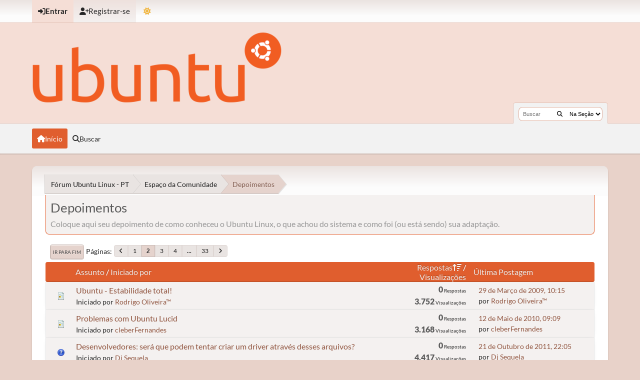

--- FILE ---
content_type: text/html; charset=UTF-8
request_url: https://ubuntuforum-br.org/index.php?board=45.20;sort=replies
body_size: 6501
content:
<!DOCTYPE html>
<html lang="pt-BR" data-mode="light" data-variant="orange">
<head>
	<meta charset="UTF-8">
	<link rel="stylesheet" href="https://ubuntuforum-br.org/Themes/UbuntuX_v1.4.2/css/minified_534f68f55b6912e6b32317ed5e4e51f1.css?smf216_1753050125">
	<style>
	img.avatar { max-width: 110px !important; max-height: 110px !important; }
	
			.content-wrapper, #top_section .inner_wrap, #wrapper, #header,
			footer .inner_wrap, #nav_wrapper, .main-wrapper
			{
				max-width: 90%;
				width: 90%;
			}
			@media screen and (max-width: 991px)
			{
				.content-wrapper, #top_section .inner_wrap, #wrapper, #header,
				footer .inner_wrap, #nav_wrapper, .main-wrapper
				{
					max-width: 95%;
					width: 100%;
				}
			}
	
	</style>
	<script>
		var smf_theme_url = "https://ubuntuforum-br.org/Themes/UbuntuX_v1.4.2";
		var smf_default_theme_url = "https://ubuntuforum-br.org/Themes/default";
		var smf_images_url = "https://ubuntuforum-br.org/Themes/UbuntuX_v1.4.2/images";
		var smf_smileys_url = "https://ubuntuforum-br.org/Smileys";
		var smf_smiley_sets = "default,classic,aaron,akyhne,fugue,alienine";
		var smf_smiley_sets_default = "default";
		var smf_avatars_url = "https://ubuntuforum-br.org/avatars";
		var smf_scripturl = "https://ubuntuforum-br.org/index.php?PHPSESSID=fe556ee734df7cb02ac92af6b206e982&amp;";
		var smf_iso_case_folding = false;
		var smf_charset = "UTF-8";
		var smf_session_id = "63e135d2657d9c9b381fbe94097563ed";
		var smf_session_var = "c7e0501d8b38";
		var smf_member_id = 0;
		var ajax_notification_text = 'Carregando...';
		var help_popup_heading_text = 'Um pouco perdido? Me deixe explicar:';
		var banned_text = 'Desculpe Visitante, mas você foi banido deste fórum!';
		var smf_txt_expand = 'Expandir';
		var smf_txt_shrink = 'Encolher';
		var smf_collapseAlt = 'Esconder';
		var smf_expandAlt = 'Mostrar';
		var smf_quote_expand = false;
		var allow_xhjr_credentials = false;
		var smf_theme_id = 35;
		var smf_newsfader_time = 3000;
		var smf_theme_colormode = 'light';
		var smf_theme_variant = 'orange';
	</script>
	<script src="https://ajax.googleapis.com/ajax/libs/jquery/3.6.3/jquery.min.js"></script>
	<script src="https://ubuntuforum-br.org/Themes/UbuntuX_v1.4.2/scripts/minified_dbd1d52a4c04d7a75d477ac7e0503c51.js?smf216_1753050125"></script>
	<script src="https://ubuntuforum-br.org/Themes/UbuntuX_v1.4.2/scripts/minified_44425650247e30a33799558842398047.js?smf216_1753050125" defer></script>
	<script src="https://ubuntuforum-br.org/Themes/UbuntuX_v1.4.2/scripts/minified_a875f3e120b361e65f8ab081b281ba23.js?smf216_1753050125" async defer></script>
	<script>
	var smf_you_sure ='Tem certeza?';
	</script>
	<title>Depoimentos - Página 2</title>
	<meta name="viewport" content="width=device-width, initial-scale=1">
	<meta property="og:site_name" content="Fórum Ubuntu Linux - PT">
	<meta property="og:title" content="Depoimentos - Página 2">
	<meta property="og:url" content="https://ubuntuforum-br.org/index.php/board,45.20.html?PHPSESSID=fe556ee734df7cb02ac92af6b206e982">
	<meta property="og:description" content="Coloque aqui seu depoimento de como conheceu o Ubuntu Linux, o que achou do sistema e como foi (ou está sendo) sua adaptação.">
	<meta name="description" content="Coloque aqui seu depoimento de como conheceu o Ubuntu Linux, o que achou do sistema e como foi (ou está sendo) sua adaptação.">
	<meta name="theme-color" content="#000000">
	<meta name="robots" content="noindex">
	<link rel="canonical" href="https://ubuntuforum-br.org/index.php?board=45.20">
	<link rel="help" href="https://ubuntuforum-br.org/index.php?PHPSESSID=fe556ee734df7cb02ac92af6b206e982&amp;action=help">
	<link rel="contents" href="https://ubuntuforum-br.org/index.php?PHPSESSID=fe556ee734df7cb02ac92af6b206e982&amp;">
	<link rel="search" href="https://ubuntuforum-br.org/index.php?PHPSESSID=fe556ee734df7cb02ac92af6b206e982&amp;action=search">
	<link rel="alternate" type="application/rss+xml" title="Fórum Ubuntu Linux - PT - Resposta" href="https://ubuntuforum-br.org/index.php?PHPSESSID=fe556ee734df7cb02ac92af6b206e982&amp;action=.xml;type=rss2;board=45">
	<link rel="alternate" type="application/atom+xml" title="Fórum Ubuntu Linux - PT - Atom" href="https://ubuntuforum-br.org/index.php?PHPSESSID=fe556ee734df7cb02ac92af6b206e982&amp;action=.xml;type=atom;board=45">
	<link rel="next" href="https://ubuntuforum-br.org/index.php/board,45.40.html?PHPSESSID=fe556ee734df7cb02ac92af6b206e982">
	<link rel="prev" href="https://ubuntuforum-br.org/index.php/board,45.0.html?PHPSESSID=fe556ee734df7cb02ac92af6b206e982">
	<link rel="index" href="https://ubuntuforum-br.org/index.php/board,45.0.html?PHPSESSID=fe556ee734df7cb02ac92af6b206e982">
        <link href="https://groups.tapatalk-cdn.com/static/manifest/manifest.json" rel="manifest">
        
        <meta name="apple-itunes-app" content="app-id=307880732, affiliate-data=at=10lR7C, app-argument=tapatalk://ubuntuforum-br.org/?location=forum&fid=45&page=2&perpage=20" />
        
</head>
<body id="chrome" class="action_messageindex board_45">
	<div id="footerfix">
		<div id="top_section">
			<div class="inner_wrap">
	<ul id="top_info">
			<li class="button_login">
				<a href="https://ubuntuforum-br.org/index.php?PHPSESSID=fe556ee734df7cb02ac92af6b206e982&amp;action=login" class="open" onclick="return reqOverlayDiv(this.href, 'Entrar', 'login');">
					<span class="main_icons login"></span>
					<span class="textmenu">Entrar</span>
				</a>
			</li>
			<li class="button_signup">
				<a href="https://ubuntuforum-br.org/index.php?PHPSESSID=fe556ee734df7cb02ac92af6b206e982&amp;action=signup" class="">
					<span class="main_icons regcenter"></span>
					<span class="textmenu">Registrar-se</span>
				</a>
			</li>
		<li id="user_mode">
			<a href="javascript:void(0);" aria-label="Mudar Tema" title="Mudar Tema">
				<span class="main_icons colormode"></span>
			</a>
			<ul id="modepicker_menu" class="top_menu dropmenu">
				<li>
					<a href="https://ubuntuforum-br.org/index.php?PHPSESSID=fe556ee734df7cb02ac92af6b206e982&amp;mode=light" class="theme-mode-toggle active" data-mode="light">
						Modo Claro
					</a>
				</li>
				<li>
					<a href="https://ubuntuforum-br.org/index.php?PHPSESSID=fe556ee734df7cb02ac92af6b206e982&amp;mode=dark" class="theme-mode-toggle" data-mode="dark">
						Modo Escuro
					</a>
				</li>
				<li>
					<a href="https://ubuntuforum-br.org/index.php?PHPSESSID=fe556ee734df7cb02ac92af6b206e982&amp;mode=system" class="theme-mode-toggle" data-mode="system">
						Modo do Sistema
					</a>
				</li>
			</ul>
		</li>
		</ul>
			</div><!-- .inner_wrap -->
		</div><!-- #top_section -->
	<header>
		<div id="header">
			<h1 class="forumtitle">
				<a id="top" href="https://ubuntuforum-br.org/index.php?PHPSESSID=fe556ee734df7cb02ac92af6b206e982&amp;">
					<img src="https://ubuntuforum-br.org/ubuntu-logo.png" alt="Fórum Ubuntu Linux - PT">
				</a>
			</h1>
			<form class="custom_search" action="https://ubuntuforum-br.org/index.php?PHPSESSID=fe556ee734df7cb02ac92af6b206e982&amp;action=search2" method="post" accept-charset="UTF-8">
				<input type="search" name="search" value="" placeholder="Buscar">
				<button title="Buscar" aria-label="Buscar"><i class="fas fa-search"></i></button>
				<select name="search_selection">
					<option value="all">No Fórum </option>
					<option value="board" selected>Na Seção</option>
				</select>
				<input type="hidden" name="sd_brd" value="45">
				<input type="hidden" name="advanced" value="0">
			</form>
		</div>
	</header>
	<nav id="main_nav">
		<div id="nav_wrapper">
			<a class="mobile_user_menu">
				<span class="menu_icon"></span>
				<span class="text_menu">Menu principal</span>
			</a>
			<div id="main_menu">
				<div id="mobile_user_menu" class="popup_container">
					<div class="popup_window description">
						<div class="popup_heading">Menu principal
							<a href="javascript:void(0);" class="main_icons hide_popup"></a>
						</div>
						<ul class="dropmenu menu_nav">
							<li class="button_home">
								<a class="active" href="https://ubuntuforum-br.org/index.php?PHPSESSID=fe556ee734df7cb02ac92af6b206e982&amp;">
									<span class="main_icons home"></span><span class="textmenu">Início</span>
								</a>
							</li>
							<li class="button_search">
								<a href="https://ubuntuforum-br.org/index.php?PHPSESSID=fe556ee734df7cb02ac92af6b206e982&amp;action=search">
									<span class="main_icons search"></span><span class="textmenu">Buscar</span>
								</a>
							</li>
						</ul>
					</div>
				</div>
			</div>
		</div>
	</nav><!-- .menu_nav -->
		<div id="wrapper">
			<div id="upper_section">
				<div id="inner_section">
				<div class="navigate_section">
					<ul>
						<li class="trigger">
							<a href="javascript:void(0);" aria-label="See All" title="See All">
								<i class="fa fa-bars"></i>
							</a>
						</li>
						<li>
							<a href="https://ubuntuforum-br.org/index.php?PHPSESSID=fe556ee734df7cb02ac92af6b206e982&amp;"><span>Fórum Ubuntu Linux - PT</span></a>
						</li>
						<li>
							<a href="https://ubuntuforum-br.org/index.php?PHPSESSID=fe556ee734df7cb02ac92af6b206e982&amp;#c5"><span>Espaço da Comunidade</span></a>
						</li>
						<li class="last">
							<a href="https://ubuntuforum-br.org/index.php/board,45.0.html?PHPSESSID=fe556ee734df7cb02ac92af6b206e982"><span>Depoimentos</span></a>
						</li>
					</ul>
				</div><!-- .navigate_section -->
				</div><!-- #inner_section -->
			</div><!-- #upper_section -->
			<div id="content_section">
				<div id="main_content_section">
		<div id="display_head" class="information">
			<h2 class="display_title">Depoimentos</h2>
			<p>Coloque aqui seu depoimento de como conheceu o Ubuntu Linux, o que achou do sistema e como foi (ou está sendo) sua adaptação.</p>
		</div>
	<div class="pagesection">
		 
		<div class="pagelinks floatleft">
			<a href="#bot" class="button">Ir para Fim</a>
			<span class="pagination_container"><span class="pages">Páginas</span><a class="nav_page" href="https://ubuntuforum-br.org/index.php/board,45.0/sort,replies.html?PHPSESSID=fe556ee734df7cb02ac92af6b206e982"><i class="fa fa-angle-left"></i></a> <a class="nav_page" href="https://ubuntuforum-br.org/index.php/board,45.0/sort,replies.html?PHPSESSID=fe556ee734df7cb02ac92af6b206e982">1</a> <span class="current_page">2</span> <a class="nav_page" href="https://ubuntuforum-br.org/index.php/board,45.40/sort,replies.html?PHPSESSID=fe556ee734df7cb02ac92af6b206e982">3</a> <a class="nav_page" href="https://ubuntuforum-br.org/index.php/board,45.60/sort,replies.html?PHPSESSID=fe556ee734df7cb02ac92af6b206e982">4</a> <span class="expand_pages" onclick="expandPages(this, '&lt;a class=&quot;nav_page&quot; href=&quot;' + smf_scripturl + '?board=45.%1$d;sort=replies&quot;&gt;%2$s&lt;/a&gt; ', 80, 640, 20);"> ... </span><a class="nav_page" href="https://ubuntuforum-br.org/index.php/board,45.640/sort,replies.html?PHPSESSID=fe556ee734df7cb02ac92af6b206e982">33</a> <a class="nav_page" href="https://ubuntuforum-br.org/index.php/board,45.40/sort,replies.html?PHPSESSID=fe556ee734df7cb02ac92af6b206e982"><i class="fa fa-angle-right"></i></a> </span>
		</div>
		
	</div>
		<div id="messageindex">
			<div class="cat_bar" id="topic_header">
				<div class="board_icon"></div>
				<div class="info"><a href="https://ubuntuforum-br.org/index.php/board,45.20/sort,subject.html?PHPSESSID=fe556ee734df7cb02ac92af6b206e982">Assunto</a> / <a href="https://ubuntuforum-br.org/index.php/board,45.20/sort,starter.html?PHPSESSID=fe556ee734df7cb02ac92af6b206e982">Iniciado por</a></div>
				<div class="board_stats centertext"><a href="https://ubuntuforum-br.org/index.php/board,45.20/sort,replies/desc.html?PHPSESSID=fe556ee734df7cb02ac92af6b206e982">Respostas<span class="main_icons sort_up"></span></a> / <a href="https://ubuntuforum-br.org/index.php/board,45.20/sort,views.html?PHPSESSID=fe556ee734df7cb02ac92af6b206e982">Visualizações</a></div>
				<div class="lastpost"><a href="https://ubuntuforum-br.org/index.php/board,45.20/sort,last_post.html?PHPSESSID=fe556ee734df7cb02ac92af6b206e982">Última Postagem</a></div>
			</div><!-- #topic_header -->
			<div id="topic_container">
				<div class="up_contain windowbg">
					<div class="board_icon">
						<img src="https://ubuntuforum-br.org/Themes/UbuntuX_v1.4.2/images/post/xx.png" alt="">
						
					</div>
					<div class="info info_block">
						<div >
							<div class="icons floatright">
							</div>
							<div class="message_index_title">
								
								<span class="preview" title="">
									<span id="msg_281602"><a href="https://ubuntuforum-br.org/index.php/topic,48077.0.html?PHPSESSID=fe556ee734df7cb02ac92af6b206e982">Ubuntu - Estabilidade total!</a></span>
								</span>
							</div>
							<p class="floatleft">
								Iniciado por <a href="https://ubuntuforum-br.org/index.php?PHPSESSID=fe556ee734df7cb02ac92af6b206e982&amp;action=profile;u=32174" title="Ver o perfil de Rodrigo Oliveira™" class="preview">Rodrigo Oliveira™</a>
							</p>
							
						</div><!-- #topic_[first_post][id] -->
					</div><!-- .info -->
					<div class="board_stats centertext">
						<p>
							<strong>0</strong> Respostas<br>
							<strong>3.752</strong> Visualizações
						</p>
					</div>
					<div class="lastpost">
						
						<p><a href="https://ubuntuforum-br.org/index.php/topic,48077.0.html?PHPSESSID=fe556ee734df7cb02ac92af6b206e982#msg281602">29 de Março de 2009, 10:15</a> <br>por <a href="https://ubuntuforum-br.org/index.php?PHPSESSID=fe556ee734df7cb02ac92af6b206e982&amp;action=profile;u=32174">Rodrigo Oliveira™</a></p>
					</div>
				</div><!-- $topic[css_class] -->
				<div class="up_contain windowbg">
					<div class="board_icon">
						<img src="https://ubuntuforum-br.org/Themes/UbuntuX_v1.4.2/images/post/xx.png" alt="">
						
					</div>
					<div class="info info_block">
						<div >
							<div class="icons floatright">
							</div>
							<div class="message_index_title">
								
								<span class="preview" title="">
									<span id="msg_371706"><a href="https://ubuntuforum-br.org/index.php/topic,66449.0.html?PHPSESSID=fe556ee734df7cb02ac92af6b206e982">Problemas com Ubuntu Lucid</a></span>
								</span>
							</div>
							<p class="floatleft">
								Iniciado por <a href="https://ubuntuforum-br.org/index.php?PHPSESSID=fe556ee734df7cb02ac92af6b206e982&amp;action=profile;u=49860" title="Ver o perfil de cleberFernandes" class="preview">cleberFernandes</a>
							</p>
							
						</div><!-- #topic_[first_post][id] -->
					</div><!-- .info -->
					<div class="board_stats centertext">
						<p>
							<strong>0</strong> Respostas<br>
							<strong>3.168</strong> Visualizações
						</p>
					</div>
					<div class="lastpost">
						
						<p><a href="https://ubuntuforum-br.org/index.php/topic,66449.0.html?PHPSESSID=fe556ee734df7cb02ac92af6b206e982#msg371706">12 de Maio de 2010, 09:09</a> <br>por <a href="https://ubuntuforum-br.org/index.php?PHPSESSID=fe556ee734df7cb02ac92af6b206e982&amp;action=profile;u=49860">cleberFernandes</a></p>
					</div>
				</div><!-- $topic[css_class] -->
				<div class="up_contain windowbg">
					<div class="board_icon">
						<img src="https://ubuntuforum-br.org/Themes/UbuntuX_v1.4.2/images/post/question.png" alt="">
						
					</div>
					<div class="info info_block">
						<div >
							<div class="icons floatright">
							</div>
							<div class="message_index_title">
								
								<span class="preview" title="">
									<span id="msg_487479"><a href="https://ubuntuforum-br.org/index.php/topic,88699.0.html?PHPSESSID=fe556ee734df7cb02ac92af6b206e982">Desenvolvedores:  será que podem tentar criar um driver através desses arquivos?</a></span>
								</span>
							</div>
							<p class="floatleft">
								Iniciado por <a href="https://ubuntuforum-br.org/index.php?PHPSESSID=fe556ee734df7cb02ac92af6b206e982&amp;action=profile;u=79778" title="Ver o perfil de Dj Sequela" class="preview">Dj Sequela</a>
							</p>
							
						</div><!-- #topic_[first_post][id] -->
					</div><!-- .info -->
					<div class="board_stats centertext">
						<p>
							<strong>0</strong> Respostas<br>
							<strong>4.417</strong> Visualizações
						</p>
					</div>
					<div class="lastpost">
						
						<p><a href="https://ubuntuforum-br.org/index.php/topic,88699.0.html?PHPSESSID=fe556ee734df7cb02ac92af6b206e982#msg487479">21 de Outubro de 2011, 22:05</a> <br>por <a href="https://ubuntuforum-br.org/index.php?PHPSESSID=fe556ee734df7cb02ac92af6b206e982&amp;action=profile;u=79778">Dj Sequela</a></p>
					</div>
				</div><!-- $topic[css_class] -->
				<div class="up_contain windowbg">
					<div class="board_icon">
						<img src="https://ubuntuforum-br.org/Themes/UbuntuX_v1.4.2/images/post/xx.png" alt="">
						
					</div>
					<div class="info info_block">
						<div >
							<div class="icons floatright">
							</div>
							<div class="message_index_title">
								
								<span class="preview" title="">
									<span id="msg_385816"><a href="https://ubuntuforum-br.org/index.php/topic,69313.0.html?PHPSESSID=fe556ee734df7cb02ac92af6b206e982">O Ubuntu é excelente.</a></span>
								</span>
							</div>
							<p class="floatleft">
								Iniciado por <a href="https://ubuntuforum-br.org/index.php?PHPSESSID=fe556ee734df7cb02ac92af6b206e982&amp;action=profile;u=58050" title="Ver o perfil de João Mello" class="preview">João Mello</a>
							</p>
							
						</div><!-- #topic_[first_post][id] -->
					</div><!-- .info -->
					<div class="board_stats centertext">
						<p>
							<strong>0</strong> Respostas<br>
							<strong>3.328</strong> Visualizações
						</p>
					</div>
					<div class="lastpost">
						
						<p><a href="https://ubuntuforum-br.org/index.php/topic,69313.0.html?PHPSESSID=fe556ee734df7cb02ac92af6b206e982#msg385816">06 de Julho de 2010, 22:16</a> <br>por <a href="https://ubuntuforum-br.org/index.php?PHPSESSID=fe556ee734df7cb02ac92af6b206e982&amp;action=profile;u=58050">João Mello</a></p>
					</div>
				</div><!-- $topic[css_class] -->
				<div class="up_contain windowbg">
					<div class="board_icon">
						<img src="https://ubuntuforum-br.org/Themes/UbuntuX_v1.4.2/images/post/xx.png" alt="">
						
					</div>
					<div class="info info_block">
						<div >
							<div class="icons floatright">
							</div>
							<div class="message_index_title">
								
								<span class="preview" title="">
									<span id="msg_110911"><a href="https://ubuntuforum-br.org/index.php/topic,20445.0.html?PHPSESSID=fe556ee734df7cb02ac92af6b206e982">Instalando o Feisty no meu PC</a></span>
								</span>
							</div>
							<p class="floatleft">
								Iniciado por <a href="https://ubuntuforum-br.org/index.php?PHPSESSID=fe556ee734df7cb02ac92af6b206e982&amp;action=profile;u=4653" title="Ver o perfil de clcampos" class="preview">clcampos</a>
							</p>
							
						</div><!-- #topic_[first_post][id] -->
					</div><!-- .info -->
					<div class="board_stats centertext">
						<p>
							<strong>0</strong> Respostas<br>
							<strong>4.806</strong> Visualizações
						</p>
					</div>
					<div class="lastpost">
						
						<p><a href="https://ubuntuforum-br.org/index.php/topic,20445.0.html?PHPSESSID=fe556ee734df7cb02ac92af6b206e982#msg110911">22 de Maio de 2007, 10:21</a> <br>por <a href="https://ubuntuforum-br.org/index.php?PHPSESSID=fe556ee734df7cb02ac92af6b206e982&amp;action=profile;u=4653">clcampos</a></p>
					</div>
				</div><!-- $topic[css_class] -->
				<div class="up_contain windowbg">
					<div class="board_icon">
						<img src="https://ubuntuforum-br.org/Themes/UbuntuX_v1.4.2/images/post/xx.png" alt="">
						
					</div>
					<div class="info info_block">
						<div >
							<div class="icons floatright">
							</div>
							<div class="message_index_title">
								
								<span class="preview" title="">
									<span id="msg_254729"><a href="https://ubuntuforum-br.org/index.php/topic,42910.0.html?PHPSESSID=fe556ee734df7cb02ac92af6b206e982">Teste com Remastersys</a></span>
								</span>
							</div>
							<p class="floatleft">
								Iniciado por <a href="https://ubuntuforum-br.org/index.php?PHPSESSID=fe556ee734df7cb02ac92af6b206e982&amp;action=profile;u=13233" title="Ver o perfil de PRSC" class="preview">PRSC</a>
							</p>
							
						</div><!-- #topic_[first_post][id] -->
					</div><!-- .info -->
					<div class="board_stats centertext">
						<p>
							<strong>0</strong> Respostas<br>
							<strong>3.781</strong> Visualizações
						</p>
					</div>
					<div class="lastpost">
						
						<p><a href="https://ubuntuforum-br.org/index.php/topic,42910.0.html?PHPSESSID=fe556ee734df7cb02ac92af6b206e982#msg254729">17 de Novembro de 2008, 03:26</a> <br>por <a href="https://ubuntuforum-br.org/index.php?PHPSESSID=fe556ee734df7cb02ac92af6b206e982&amp;action=profile;u=13233">PRSC</a></p>
					</div>
				</div><!-- $topic[css_class] -->
				<div class="up_contain windowbg">
					<div class="board_icon">
						<img src="https://ubuntuforum-br.org/Themes/UbuntuX_v1.4.2/images/post/xx.png" alt="">
						
					</div>
					<div class="info info_block">
						<div >
							<div class="icons floatright">
							</div>
							<div class="message_index_title">
								
								<span class="preview" title="">
									<span id="msg_206924"><a href="https://ubuntuforum-br.org/index.php/topic,34774.0.html?PHPSESSID=fe556ee734df7cb02ac92af6b206e982">Filosofia....</a></span>
								</span>
							</div>
							<p class="floatleft">
								Iniciado por <a href="https://ubuntuforum-br.org/index.php?PHPSESSID=fe556ee734df7cb02ac92af6b206e982&amp;action=profile;u=12420" title="Ver o perfil de Evaristo" class="preview">Evaristo</a>
							</p>
							
						</div><!-- #topic_[first_post][id] -->
					</div><!-- .info -->
					<div class="board_stats centertext">
						<p>
							<strong>0</strong> Respostas<br>
							<strong>3.759</strong> Visualizações
						</p>
					</div>
					<div class="lastpost">
						
						<p><a href="https://ubuntuforum-br.org/index.php/topic,34774.0.html?PHPSESSID=fe556ee734df7cb02ac92af6b206e982#msg206924">29 de Abril de 2008, 21:39</a> <br>por <a href="https://ubuntuforum-br.org/index.php?PHPSESSID=fe556ee734df7cb02ac92af6b206e982&amp;action=profile;u=12420">Evaristo</a></p>
					</div>
				</div><!-- $topic[css_class] -->
				<div class="up_contain windowbg">
					<div class="board_icon">
						<img src="https://ubuntuforum-br.org/Themes/UbuntuX_v1.4.2/images/post/question.png" alt="">
						
					</div>
					<div class="info info_block">
						<div >
							<div class="icons floatright">
							</div>
							<div class="message_index_title">
								
								<span class="preview" title="">
									<span id="msg_340243"><a href="https://ubuntuforum-br.org/index.php/topic,60394.0.html?PHPSESSID=fe556ee734df7cb02ac92af6b206e982">Depois da Instalação do Karmic</a></span>
								</span>
							</div>
							<p class="floatleft">
								Iniciado por <a href="https://ubuntuforum-br.org/index.php?PHPSESSID=fe556ee734df7cb02ac92af6b206e982&amp;action=profile;u=13102" title="Ver o perfil de Manoboy" class="preview">Manoboy</a>
							</p>
							
						</div><!-- #topic_[first_post][id] -->
					</div><!-- .info -->
					<div class="board_stats centertext">
						<p>
							<strong>0</strong> Respostas<br>
							<strong>3.392</strong> Visualizações
						</p>
					</div>
					<div class="lastpost">
						
						<p><a href="https://ubuntuforum-br.org/index.php/topic,60394.0.html?PHPSESSID=fe556ee734df7cb02ac92af6b206e982#msg340243">11 de Dezembro de 2009, 22:08</a> <br>por <a href="https://ubuntuforum-br.org/index.php?PHPSESSID=fe556ee734df7cb02ac92af6b206e982&amp;action=profile;u=13102">Manoboy</a></p>
					</div>
				</div><!-- $topic[css_class] -->
				<div class="up_contain windowbg">
					<div class="board_icon">
						<img src="https://ubuntuforum-br.org/Themes/UbuntuX_v1.4.2/images/post/xx.png" alt="">
						
					</div>
					<div class="info info_block">
						<div >
							<div class="icons floatright">
							</div>
							<div class="message_index_title">
								
								<span class="preview" title="">
									<span id="msg_206594"><a href="https://ubuntuforum-br.org/index.php/topic,34698.0.html?PHPSESSID=fe556ee734df7cb02ac92af6b206e982">Baixei e instalei Ubuntu 8,04</a></span>
								</span>
							</div>
							<p class="floatleft">
								Iniciado por <a href="https://ubuntuforum-br.org/index.php?PHPSESSID=fe556ee734df7cb02ac92af6b206e982&amp;action=profile;u=21746" title="Ver o perfil de jbill" class="preview">jbill</a>
							</p>
							
						</div><!-- #topic_[first_post][id] -->
					</div><!-- .info -->
					<div class="board_stats centertext">
						<p>
							<strong>0</strong> Respostas<br>
							<strong>3.793</strong> Visualizações
						</p>
					</div>
					<div class="lastpost">
						
						<p><a href="https://ubuntuforum-br.org/index.php/topic,34698.0.html?PHPSESSID=fe556ee734df7cb02ac92af6b206e982#msg206594">28 de Abril de 2008, 23:46</a> <br>por <a href="https://ubuntuforum-br.org/index.php?PHPSESSID=fe556ee734df7cb02ac92af6b206e982&amp;action=profile;u=21746">jbill</a></p>
					</div>
				</div><!-- $topic[css_class] -->
				<div class="up_contain windowbg">
					<div class="board_icon">
						<img src="https://ubuntuforum-br.org/Themes/UbuntuX_v1.4.2/images/post/thumbup.png" alt="">
						
					</div>
					<div class="info info_block">
						<div >
							<div class="icons floatright">
							</div>
							<div class="message_index_title">
								
								<span class="preview" title="">
									<span id="msg_62023"><a href="https://ubuntuforum-br.org/index.php/topic,11722.0.html?PHPSESSID=fe556ee734df7cb02ac92af6b206e982">Bons tempos...</a></span>
								</span>
							</div>
							<p class="floatleft">
								Iniciado por <a href="https://ubuntuforum-br.org/index.php?PHPSESSID=fe556ee734df7cb02ac92af6b206e982&amp;action=profile;u=5273" title="Ver o perfil de coyoterj" class="preview">coyoterj</a>
							</p>
							
						</div><!-- #topic_[first_post][id] -->
					</div><!-- .info -->
					<div class="board_stats centertext">
						<p>
							<strong>0</strong> Respostas<br>
							<strong>12.517</strong> Visualizações
						</p>
					</div>
					<div class="lastpost">
						
						<p><a href="https://ubuntuforum-br.org/index.php/topic,11722.0.html?PHPSESSID=fe556ee734df7cb02ac92af6b206e982#msg62023">14 de Outubro de 2006, 02:03</a> <br>por <a href="https://ubuntuforum-br.org/index.php?PHPSESSID=fe556ee734df7cb02ac92af6b206e982&amp;action=profile;u=5273">coyoterj</a></p>
					</div>
				</div><!-- $topic[css_class] -->
				<div class="up_contain windowbg">
					<div class="board_icon">
						<img src="https://ubuntuforum-br.org/Themes/UbuntuX_v1.4.2/images/post/xx.png" alt="">
						
					</div>
					<div class="info info_block">
						<div >
							<div class="icons floatright">
							</div>
							<div class="message_index_title">
								
								<span class="preview" title="">
									<span id="msg_478968"><a href="https://ubuntuforum-br.org/index.php/topic,86899.0.html?PHPSESSID=fe556ee734df7cb02ac92af6b206e982">Ubuntu 11.04 e KDE 4.7, uma grata surpresa!</a></span>
								</span>
							</div>
							<p class="floatleft">
								Iniciado por <a href="https://ubuntuforum-br.org/index.php?PHPSESSID=fe556ee734df7cb02ac92af6b206e982&amp;action=profile;u=56122" title="Ver o perfil de Warhead" class="preview">Warhead</a>
							</p>
							
						</div><!-- #topic_[first_post][id] -->
					</div><!-- .info -->
					<div class="board_stats centertext">
						<p>
							<strong>0</strong> Respostas<br>
							<strong>4.112</strong> Visualizações
						</p>
					</div>
					<div class="lastpost">
						
						<p><a href="https://ubuntuforum-br.org/index.php/topic,86899.0.html?PHPSESSID=fe556ee734df7cb02ac92af6b206e982#msg478968">29 de Agosto de 2011, 21:07</a> <br>por <a href="https://ubuntuforum-br.org/index.php?PHPSESSID=fe556ee734df7cb02ac92af6b206e982&amp;action=profile;u=56122">Warhead</a></p>
					</div>
				</div><!-- $topic[css_class] -->
				<div class="up_contain windowbg">
					<div class="board_icon">
						<img src="https://ubuntuforum-br.org/Themes/UbuntuX_v1.4.2/images/post/xx.png" alt="">
						
					</div>
					<div class="info info_block">
						<div >
							<div class="icons floatright">
							</div>
							<div class="message_index_title">
								
								<span class="preview" title="">
									<span id="msg_68456"><a href="https://ubuntuforum-br.org/index.php/topic,12988.0.html?PHPSESSID=fe556ee734df7cb02ac92af6b206e982">Instalação do sistema e instalação modem</a></span>
								</span>
							</div>
							<p class="floatleft">
								Iniciado por <a href="https://ubuntuforum-br.org/index.php?PHPSESSID=fe556ee734df7cb02ac92af6b206e982&amp;action=profile;u=1119" title="Ver o perfil de bioclintom" class="preview">bioclintom</a>
							</p>
							
						</div><!-- #topic_[first_post][id] -->
					</div><!-- .info -->
					<div class="board_stats centertext">
						<p>
							<strong>0</strong> Respostas<br>
							<strong>5.923</strong> Visualizações
						</p>
					</div>
					<div class="lastpost">
						
						<p><a href="https://ubuntuforum-br.org/index.php/topic,12988.0.html?PHPSESSID=fe556ee734df7cb02ac92af6b206e982#msg68456">12 de Novembro de 2006, 12:05</a> <br>por <a href="https://ubuntuforum-br.org/index.php?PHPSESSID=fe556ee734df7cb02ac92af6b206e982&amp;action=profile;u=1119">bioclintom</a></p>
					</div>
				</div><!-- $topic[css_class] -->
				<div class="up_contain windowbg">
					<div class="board_icon">
						<img src="https://ubuntuforum-br.org/Themes/UbuntuX_v1.4.2/images/post/xx.png" alt="">
						
					</div>
					<div class="info info_block">
						<div >
							<div class="icons floatright">
							</div>
							<div class="message_index_title">
								
								<span class="preview" title="">
									<span id="msg_103247"><a href="https://ubuntuforum-br.org/index.php/topic,19161.0.html?PHPSESSID=fe556ee734df7cb02ac92af6b206e982">Simplesmente Espetacular.</a></span>
								</span>
							</div>
							<p class="floatleft">
								Iniciado por <a href="https://ubuntuforum-br.org/index.php?PHPSESSID=fe556ee734df7cb02ac92af6b206e982&amp;action=profile;u=11605" title="Ver o perfil de sosmicro" class="preview">sosmicro</a>
							</p>
							
						</div><!-- #topic_[first_post][id] -->
					</div><!-- .info -->
					<div class="board_stats centertext">
						<p>
							<strong>0</strong> Respostas<br>
							<strong>4.908</strong> Visualizações
						</p>
					</div>
					<div class="lastpost">
						
						<p><a href="https://ubuntuforum-br.org/index.php/topic,19161.0.html?PHPSESSID=fe556ee734df7cb02ac92af6b206e982#msg103247">30 de Abril de 2007, 00:40</a> <br>por <a href="https://ubuntuforum-br.org/index.php?PHPSESSID=fe556ee734df7cb02ac92af6b206e982&amp;action=profile;u=11605">sosmicro</a></p>
					</div>
				</div><!-- $topic[css_class] -->
				<div class="up_contain windowbg">
					<div class="board_icon">
						<img src="https://ubuntuforum-br.org/Themes/UbuntuX_v1.4.2/images/post/thumbup.png" alt="">
						
					</div>
					<div class="info info_block">
						<div >
							<div class="icons floatright">
							</div>
							<div class="message_index_title">
								
								<span class="preview" title="">
									<span id="msg_205153"><a href="https://ubuntuforum-br.org/index.php/topic,34454.0.html?PHPSESSID=fe556ee734df7cb02ac92af6b206e982">Após o periodo de adaptação, o resultado....</a></span>
								</span>
							</div>
							<p class="floatleft">
								Iniciado por <a href="https://ubuntuforum-br.org/index.php?PHPSESSID=fe556ee734df7cb02ac92af6b206e982&amp;action=profile;u=16321" title="Ver o perfil de Razien" class="preview">Razien</a>
							</p>
							
						</div><!-- #topic_[first_post][id] -->
					</div><!-- .info -->
					<div class="board_stats centertext">
						<p>
							<strong>0</strong> Respostas<br>
							<strong>4.255</strong> Visualizações
						</p>
					</div>
					<div class="lastpost">
						
						<p><a href="https://ubuntuforum-br.org/index.php/topic,34454.0.html?PHPSESSID=fe556ee734df7cb02ac92af6b206e982#msg205153">25 de Abril de 2008, 14:56</a> <br>por <a href="https://ubuntuforum-br.org/index.php?PHPSESSID=fe556ee734df7cb02ac92af6b206e982&amp;action=profile;u=16321">Razien</a></p>
					</div>
				</div><!-- $topic[css_class] -->
				<div class="up_contain windowbg">
					<div class="board_icon">
						<img src="https://ubuntuforum-br.org/Themes/UbuntuX_v1.4.2/images/post/xx.png" alt="">
						
					</div>
					<div class="info info_block">
						<div >
							<div class="icons floatright">
							</div>
							<div class="message_index_title">
								
								<span class="preview" title="">
									<span id="msg_255009"><a href="https://ubuntuforum-br.org/index.php/topic,42963.0.html?PHPSESSID=fe556ee734df7cb02ac92af6b206e982">Trial Boot</a></span>
								</span>
							</div>
							<p class="floatleft">
								Iniciado por <a href="https://ubuntuforum-br.org/index.php?PHPSESSID=fe556ee734df7cb02ac92af6b206e982&amp;action=profile;u=30705" title="Ver o perfil de andersonmolinero" class="preview">andersonmolinero</a>
							</p>
							
						</div><!-- #topic_[first_post][id] -->
					</div><!-- .info -->
					<div class="board_stats centertext">
						<p>
							<strong>0</strong> Respostas<br>
							<strong>5.422</strong> Visualizações
						</p>
					</div>
					<div class="lastpost">
						
						<p><a href="https://ubuntuforum-br.org/index.php/topic,42963.0.html?PHPSESSID=fe556ee734df7cb02ac92af6b206e982#msg255009">18 de Novembro de 2008, 08:14</a> <br>por <a href="https://ubuntuforum-br.org/index.php?PHPSESSID=fe556ee734df7cb02ac92af6b206e982&amp;action=profile;u=30705">andersonmolinero</a></p>
					</div>
				</div><!-- $topic[css_class] -->
				<div class="up_contain windowbg">
					<div class="board_icon">
						<img src="https://ubuntuforum-br.org/Themes/UbuntuX_v1.4.2/images/post/xx.png" alt="">
						
					</div>
					<div class="info info_block">
						<div >
							<div class="icons floatright">
							</div>
							<div class="message_index_title">
								
								<span class="preview" title="">
									<span id="msg_441463"><a href="https://ubuntuforum-br.org/index.php/topic,79496.0.html?PHPSESSID=fe556ee734df7cb02ac92af6b206e982">Solução na Configuração do Modem HauWei E173</a></span>
								</span>
							</div>
							<p class="floatleft">
								Iniciado por <a href="https://ubuntuforum-br.org/index.php?PHPSESSID=fe556ee734df7cb02ac92af6b206e982&amp;action=profile;u=66661" title="Ver o perfil de Golfinho-x" class="preview">Golfinho-x</a>
							</p>
							
						</div><!-- #topic_[first_post][id] -->
					</div><!-- .info -->
					<div class="board_stats centertext">
						<p>
							<strong>0</strong> Respostas<br>
							<strong>3.793</strong> Visualizações
						</p>
					</div>
					<div class="lastpost">
						
						<p><a href="https://ubuntuforum-br.org/index.php/topic,79496.0.html?PHPSESSID=fe556ee734df7cb02ac92af6b206e982#msg441463">26 de Fevereiro de 2011, 01:18</a> <br>por <a href="https://ubuntuforum-br.org/index.php?PHPSESSID=fe556ee734df7cb02ac92af6b206e982&amp;action=profile;u=66661">Golfinho-x</a></p>
					</div>
				</div><!-- $topic[css_class] -->
				<div class="up_contain windowbg">
					<div class="board_icon">
						<img src="https://ubuntuforum-br.org/Themes/UbuntuX_v1.4.2/images/post/xx.png" alt="">
						
					</div>
					<div class="info info_block">
						<div >
							<div class="icons floatright">
							</div>
							<div class="message_index_title">
								
								<span class="preview" title="">
									<span id="msg_292623"><a href="https://ubuntuforum-br.org/index.php/topic,50630.0.html?PHPSESSID=fe556ee734df7cb02ac92af6b206e982">Ubuntu Studio</a></span>
								</span>
							</div>
							<p class="floatleft">
								Iniciado por <a href="https://ubuntuforum-br.org/index.php?PHPSESSID=fe556ee734df7cb02ac92af6b206e982&amp;action=profile;u=29167" title="Ver o perfil de Becker" class="preview">Becker</a>
							</p>
							
						</div><!-- #topic_[first_post][id] -->
					</div><!-- .info -->
					<div class="board_stats centertext">
						<p>
							<strong>0</strong> Respostas<br>
							<strong>3.446</strong> Visualizações
						</p>
					</div>
					<div class="lastpost">
						
						<p><a href="https://ubuntuforum-br.org/index.php/topic,50630.0.html?PHPSESSID=fe556ee734df7cb02ac92af6b206e982#msg292623">16 de Maio de 2009, 21:08</a> <br>por <a href="https://ubuntuforum-br.org/index.php?PHPSESSID=fe556ee734df7cb02ac92af6b206e982&amp;action=profile;u=29167">Becker</a></p>
					</div>
				</div><!-- $topic[css_class] -->
				<div class="up_contain windowbg">
					<div class="board_icon">
						<img src="https://ubuntuforum-br.org/Themes/UbuntuX_v1.4.2/images/post/xx.png" alt="">
						
					</div>
					<div class="info info_block">
						<div >
							<div class="icons floatright">
							</div>
							<div class="message_index_title">
								
								<span class="preview" title="">
									<span id="msg_360248"><a href="https://ubuntuforum-br.org/index.php/topic,64232.0.html?PHPSESSID=fe556ee734df7cb02ac92af6b206e982">Recuperei o Ubuntu no netbook da Acer</a></span>
								</span>
							</div>
							<p class="floatleft">
								Iniciado por <a href="https://ubuntuforum-br.org/index.php?PHPSESSID=fe556ee734df7cb02ac92af6b206e982&amp;action=profile;u=50870" title="Ver o perfil de Frank K Hosaka" class="preview">Frank K Hosaka</a>
							</p>
							
						</div><!-- #topic_[first_post][id] -->
					</div><!-- .info -->
					<div class="board_stats centertext">
						<p>
							<strong>0</strong> Respostas<br>
							<strong>4.517</strong> Visualizações
						</p>
					</div>
					<div class="lastpost">
						
						<p><a href="https://ubuntuforum-br.org/index.php/topic,64232.0.html?PHPSESSID=fe556ee734df7cb02ac92af6b206e982#msg360248">21 de Março de 2010, 17:08</a> <br>por <a href="https://ubuntuforum-br.org/index.php?PHPSESSID=fe556ee734df7cb02ac92af6b206e982&amp;action=profile;u=50870">Frank K Hosaka</a></p>
					</div>
				</div><!-- $topic[css_class] -->
				<div class="up_contain windowbg">
					<div class="board_icon">
						<img src="https://ubuntuforum-br.org/Themes/UbuntuX_v1.4.2/images/post/xx.png" alt="">
						
					</div>
					<div class="info info_block">
						<div >
							<div class="icons floatright">
							</div>
							<div class="message_index_title">
								
								<span class="preview" title="">
									<span id="msg_65713"><a href="https://ubuntuforum-br.org/index.php/topic,12457.0.html?PHPSESSID=fe556ee734df7cb02ac92af6b206e982">Show</a></span>
								</span>
							</div>
							<p class="floatleft">
								Iniciado por <a href="https://ubuntuforum-br.org/index.php?PHPSESSID=fe556ee734df7cb02ac92af6b206e982&amp;action=profile;u=7290" title="Ver o perfil de ahhhhh" class="preview">ahhhhh</a>
							</p>
							
						</div><!-- #topic_[first_post][id] -->
					</div><!-- .info -->
					<div class="board_stats centertext">
						<p>
							<strong>0</strong> Respostas<br>
							<strong>12.178</strong> Visualizações
						</p>
					</div>
					<div class="lastpost">
						
						<p><a href="https://ubuntuforum-br.org/index.php/topic,12457.0.html?PHPSESSID=fe556ee734df7cb02ac92af6b206e982#msg65713">30 de Outubro de 2006, 01:37</a> <br>por <a href="https://ubuntuforum-br.org/index.php?PHPSESSID=fe556ee734df7cb02ac92af6b206e982&amp;action=profile;u=7290">ahhhhh</a></p>
					</div>
				</div><!-- $topic[css_class] -->
				<div class="up_contain windowbg">
					<div class="board_icon">
						<img src="https://ubuntuforum-br.org/Themes/UbuntuX_v1.4.2/images/post/thumbup.png" alt="">
						
					</div>
					<div class="info info_block">
						<div >
							<div class="icons floatright">
							</div>
							<div class="message_index_title">
								
								<span class="preview" title="">
									<span id="msg_408350"><a href="https://ubuntuforum-br.org/index.php/topic,73177.0.html?PHPSESSID=fe556ee734df7cb02ac92af6b206e982">Breve história entre mim e o Linux/Ubuntu/etc</a></span>
								</span>
							</div>
							<p class="floatleft">
								Iniciado por <a href="https://ubuntuforum-br.org/index.php?PHPSESSID=fe556ee734df7cb02ac92af6b206e982&amp;action=profile;u=59155" title="Ver o perfil de macabu" class="preview">macabu</a>
							</p>
							
						</div><!-- #topic_[first_post][id] -->
					</div><!-- .info -->
					<div class="board_stats centertext">
						<p>
							<strong>0</strong> Respostas<br>
							<strong>3.382</strong> Visualizações
						</p>
					</div>
					<div class="lastpost">
						
						<p><a href="https://ubuntuforum-br.org/index.php/topic,73177.0.html?PHPSESSID=fe556ee734df7cb02ac92af6b206e982#msg408350">04 de Outubro de 2010, 00:36</a> <br>por <a href="https://ubuntuforum-br.org/index.php?PHPSESSID=fe556ee734df7cb02ac92af6b206e982&amp;action=profile;u=59155">macabu</a></p>
					</div>
				</div><!-- $topic[css_class] -->
			</div><!-- #topic_container -->
		</div><!-- #messageindex -->
	<div class="pagesection">
		
		 
		<div class="pagelinks floatleft">
			<a href="#main_content_section" class="button" id="bot">Ir para Topo</a>
			<span class="pagination_container"><span class="pages">Páginas</span><a class="nav_page" href="https://ubuntuforum-br.org/index.php/board,45.0/sort,replies.html?PHPSESSID=fe556ee734df7cb02ac92af6b206e982"><i class="fa fa-angle-left"></i></a> <a class="nav_page" href="https://ubuntuforum-br.org/index.php/board,45.0/sort,replies.html?PHPSESSID=fe556ee734df7cb02ac92af6b206e982">1</a> <span class="current_page">2</span> <a class="nav_page" href="https://ubuntuforum-br.org/index.php/board,45.40/sort,replies.html?PHPSESSID=fe556ee734df7cb02ac92af6b206e982">3</a> <a class="nav_page" href="https://ubuntuforum-br.org/index.php/board,45.60/sort,replies.html?PHPSESSID=fe556ee734df7cb02ac92af6b206e982">4</a> <span class="expand_pages" onclick="expandPages(this, '&lt;a class=&quot;nav_page&quot; href=&quot;' + smf_scripturl + '?board=45.%1$d;sort=replies&quot;&gt;%2$s&lt;/a&gt; ', 80, 640, 20);"> ... </span><a class="nav_page" href="https://ubuntuforum-br.org/index.php/board,45.640/sort,replies.html?PHPSESSID=fe556ee734df7cb02ac92af6b206e982">33</a> <a class="nav_page" href="https://ubuntuforum-br.org/index.php/board,45.40/sort,replies.html?PHPSESSID=fe556ee734df7cb02ac92af6b206e982"><i class="fa fa-angle-right"></i></a> </span>
		</div>
	</div>
				<div class="navigate_section">
					<ul>
						<li class="trigger">
							<a href="javascript:void(0);" aria-label="See All" title="See All">
								<i class="fa fa-bars"></i>
							</a>
						</li>
						<li>
							<a href="https://ubuntuforum-br.org/index.php?PHPSESSID=fe556ee734df7cb02ac92af6b206e982&amp;"><span>Fórum Ubuntu Linux - PT</span></a>
						</li>
						<li>
							<a href="https://ubuntuforum-br.org/index.php?PHPSESSID=fe556ee734df7cb02ac92af6b206e982&amp;#c5"><span>Espaço da Comunidade</span></a>
						</li>
						<li class="last">
							<a href="https://ubuntuforum-br.org/index.php/board,45.0.html?PHPSESSID=fe556ee734df7cb02ac92af6b206e982"><span>Depoimentos</span></a>
						</li>
					</ul>
				</div><!-- .navigate_section -->
	<script>
		var oQuickModifyTopic = new QuickModifyTopic({
			aHidePrefixes: Array("lockicon", "stickyicon", "pages", "newicon"),
			bMouseOnDiv: false,
		});
	</script>
	<div class="tborder" id="topic_icons">
		<div class="information">
			<p id="message_index_jump_to"></p>
			<p class="floatleft">
				<span class="main_icons poll"></span> Enquete<br>
				<span class="main_icons move"></span> Tópico movido<br>
			</p>
			<p>
				<span class="main_icons lock"></span> Tópico trancado<br>
				<span class="main_icons sticky"></span> Tópico fixo<br>
				<span class="main_icons watch"></span> Tópico que você está acompanhando<br>
			</p>
			<script>
				if (typeof(window.XMLHttpRequest) != "undefined")
					aJumpTo[aJumpTo.length] = new JumpTo({
						sContainerId: "message_index_jump_to",
						sJumpToTemplate: "<label class=\"smalltext jump_to\" for=\"%select_id%\">Ir para<" + "/label> %dropdown_list%",
						iCurBoardId: 45,
						iCurBoardChildLevel: 0,
						sCurBoardName: "Depoimentos",
						sBoardChildLevelIndicator: "==",
						sBoardPrefix: "=> ",
						sCatSeparator: "-----------------------------",
						sCatPrefix: "",
						sGoButtonLabel: "Ir"
					});
			</script>
		</div><!-- .information -->
	</div><!-- #topic_icons -->
	<div id="mobile_action" class="popup_container">
		<div class="popup_window description">
			<div class="popup_heading">Ações
				<a href="javascript:void(0);" class="main_icons hide_popup"></a>
			</div>
			
		</div>
	</div>
				</div><!-- #main_content_section -->
			</div><!-- #content_section -->
		</div><!-- #wrapper -->
	</div><!-- #footerfix -->
	<footer>
		<div class="inner_wrap">
			<div class="footer_links">
				<ul class="copyright">
					<li>Tema Desenvolvido por <a href="https://smftricks.com">SMF Tricks</a></li><li>As imagens e logos do Ubuntu s&atilde;o propriedade do <a href="http://www.ubuntu.com" title="Ubuntu" target="_blank">Ubuntu</a> e <a href="http://www.canonical.com" title="Canonical Ltd." target="_blank">Canonical Ltd.</a><li class="smf_copyright"> <a href="https://ubuntuforum-br.org/index.php?PHPSESSID=fe556ee734df7cb02ac92af6b206e982&amp;action=credits" title=Licença" target="_blank" rel="noopener">SMF 2.1.6 &copy; 2025</a>, <a href="https://www.simplemachines.org" title="Simple Machines" target="_blank" rel="noopener">Simple Machines</a></li>
				</ul>
				<div class="footer-other">
					
	<div class="social_icons">
	</div>
					<a href="https://ubuntuforum-br.org/index.php?PHPSESSID=fe556ee734df7cb02ac92af6b206e982&amp;">Fórum Ubuntu Linux - PT &copy; 2026</a>
					<span class="help-links">
						<a href="https://ubuntuforum-br.org/index.php?PHPSESSID=fe556ee734df7cb02ac92af6b206e982&amp;action=help">Ajuda</a>
						<a href="https://ubuntuforum-br.org/index.php?PHPSESSID=fe556ee734df7cb02ac92af6b206e982&amp;action=agreement">Regras e Condições</a>
						<a href="#top_section">Ir para Topo <i class="fa fa-arrow-up"></i></a>
					</span>
				</div>
			</div>
		</div>
	</footer>
<script>
window.addEventListener("DOMContentLoaded", function() {
	function triggerCron()
	{
		$.get('https://ubuntuforum-br.org' + "/cron.php?ts=1768914930");
	}
	window.setTimeout(triggerCron, 1);
});
</script>
</body>
</html>